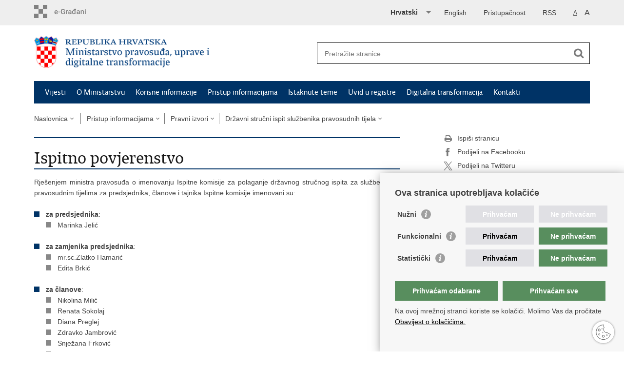

--- FILE ---
content_type: text/html; charset=utf-8
request_url: https://mpudt.gov.hr/pristup-informacijama-6341/pravni-izvori/drzavni-strucni-ispit-sluzbenika-pravosudnih-tijela/ispitno-povjerenstvo-6268/6268
body_size: 6685
content:

<!DOCTYPE html>
<!--[if lt IE 7]>      <html class="no-js lt-ie9 lt-ie8 lt-ie7"> <![endif]-->
<!--[if IE 7]>         <html class="no-js lt-ie9 lt-ie8"> <![endif]-->
<!--[if IE 8]>         <html class="no-js lt-ie9"> <![endif]-->
<!--[if gt IE 8]><!--> <html class="no-js"> <!--<![endif]-->
    <head>
        <meta charset="utf-8" />
        <title>Ministarstvo pravosuđa i uprave Republike Hrvatske - Ispitno povjerenstvo </title>
        
        <meta name="keywords" content="" />
        
		<meta name="description" content="Ispitno povjerenstvo za državni stručni ispit službenika pravosudnih tijela." />
		
        <meta name="viewport" content="width=device-width, initial-scale=1.0, maximum-scale=1.0, minimum-scale=1.0, user-scalable=no" />
		<link rel="shortcut icon" type="image/x-icon" href="/favicons/favicon_vlada.ico" />
        
        <link rel="stylesheet" href="/Content/gd-cookie.css" media="all">
        <script src="/Scripts/gd-cookie.js"></script>
		
		<meta property="og:title" content="Ispitno povjerenstvo " />
		<meta property="og:type" content="website" />
		<meta property="og:site_name" content="mpu.gov.hr"/>
		<meta name="twitter:card" content="summary" />
		<meta name="twitter:site" content="@VladaRH" />
		<meta name="twitter:title" content="Ispitno povjerenstvo " />
		
		<meta property="og:description" content="Ispitno povjerenstvo za državni stručni ispit službenika pravosudnih tijela." />
		<meta name="twitter:description" content="Ispitno povjerenstvo za državni stručni ispit službenika pravosudnih tijela." />
		
	    <meta property="og:image" content="https://mpu.gov.hr/img/mb_logo.png" />	
	    <meta name="twitter:image" content="https://mpu.gov.hr/img/mb_logo.png" />
	    
		 <script>
        	var prefix='/';
        </script>
        
		<link href="/css/cssbundle?v=RQq45u8gr0Ts7nlth7jp4BYfRKLhhJST_k4tsIgldEE1" rel="stylesheet" type='text/css' />
		<link href="/fonts/cssbundle?v=nr5H5_hNs8O_eEtIsaO3eDTyo3NenV7rtWhI7AmNOA81" rel="stylesheet" type='text/css' />
		<link href="/fancybox/cssbundle?v=k7f3Tegr4CZpjn7TI2O8u24fiMBKyJveV4E73LB3Qjs1" rel="stylesheet" type='text/css' />
		<link href="/player/cssbundle?v=3-PUyVCmT9Iz8ymsnbN0iCuhC7spJYE0ew_O8s4vUbQ1" rel="stylesheet" type='text/css' />
		

		<script>
        var lng="_hr";
        </script>
        
        
        <script type="text/javascript" src="/Scripts/js?v=gm0oaf2KwC364OEOoB01tWvJqHBeP3UqNpv4SdGrArM1"></script>
        

		<!-- Global site tag (gtag.js) - Google Analytics -->
			<script async src="https://www.googletagmanager.com/gtag/js?id=UA-100563417-47"></script>
			<script>
			  window.dataLayer = window.dataLayer || [];
			  function gtag(){dataLayer.push(arguments);}
			  gtag('js', new Date());

			  gtag('config', 'UA-100563417-47');
			</script>

		
		
    </head>
    <body>
    	<div id="skiptocontent">
			<a href="#content" class="element-invisible element-focusable">Preskoči na glavni sadržaj</a>
		</div>
		
    	
		<header>
			<div class="head_nav">
				<div class="center">
					<a href="https://gov.hr/" class="logoSmall"title="e-Građani"> </a>
                    <ul class="head_social">
                        <li><a target="_blank" href="https://www.facebook.com/wwwvladahr" class="fb_icon" title="Facebook Vlade RH"> </a></li>
                        <li><a target="_blank" href="https://twitter.com/VladaRH" class="tw_icon" title="Twitter Vlade RH"> </a></li>
                        <li><a target="_blank" href="https://www.youtube.com/user/wwwvladahr" class="yt_icon" title="Youtube kanal Vlade RH"> </a></li>
                    </ul>
                    <div class="lang_select">
                        <select name="">
                            <option value="">Odaberite jezik</option>
                            <option value="">Hrvatski</option>
                            <option value="">English</option>
                        </select>
                    </div>
     

                      <ul class="textSize">
                    	
                        <li class="txt_size_1"><a href="?big=0" class="active" title="Najmanja veličina teksta" tabindex="-1000">A</a></li>
                        <li class="txt_size_3"><a href="?big=1" title="Najveća veličina teksta" tabindex="-1000">A</a></li>
                        
                    </ul>
                     <ul>
                    	<li><a href="https://mpu.gov.hr/rss/10359">RSS</a></li>
                    </ul>
                   <ul class="impaired">
                    	
                    		<li><a href="?impaired=1" title="Pristupačnost" tabindex="-1000">Pristupačnost</a></li>
                    	
                       
                    </ul>
                      
	                    <ul class="languages">
	                        
	                        	<li><a href="/en" translate="no" onclick="WebsiteTranslator.CancelAndRestore()" id="langhr">English</a></li>	
	                        
	                    </ul>
                    
                    <div class="website-translator"></div>
				</div>
				<div class="clear"></div>
			</div>
			<div class="center">
				<div class="logo_search_content">
					<a href="/" class="logo" title="Naslovnica"></a>
					<div class="topnav_icon"><a href="javascript:;" id="show_menu" title="Izbornik">&nbsp;</a></div> 
					<div class="search">
						<form action="/rezultati-pretrazivanja/49" method="GET" role="search">
						<input type="search" name="pojam" id="pojam" class="search_input" placeholder="Pretražite stranice" aria-label="Unesite pojam za pretraživanje" /><input type="submit" class="search_btn" value=" " id="btnPretrazi" aria-label="Pokreni pretraživanje"/>
						</form>
					</div>
				</div>
				<nav class="topnav" role="navigation" aria-label="glavna navigacija" id="menu">
					<div class="close" id="hide_menu"> </div>
					<ul>
                        <li><a  href='/vijesti-8/8'>Vijesti</a></li><li><a  href='/o-ministarstvu/9'>O Ministarstvu</a></li><li><a  href='/korisne-informacije/21417'>Korisne informacije</a></li><li><a class='active' href='/pristup-informacijama-6341/6341'>Pristup informacijama</a></li><li><a  href='/istaknute-teme-11/11'>Istaknute teme</a></li><li><a  href='/uvid-u-registre-22088/22088'>Uvid u registre </a></li><li><a  href='/digitalna-transformacija/29455'>Digitalna transformacija</a></li><li><a  href='/kontakti-16/16'>Kontakti</a></li>
					</ul>
					<div class="clear"></div>
				</nav>
                
                
			</div>
			<div class="clear"></div>
		</header>
		
			
		<div class="center">
		
			<div class="breadcrumbs">
				<ul>
					<li><a href="/" class="has_subs">Naslovnica</a>
					<div class="bc_drop">
						<ul>
                            <li><a  href='/vijesti-8/8'>Vijesti</a></li><li><a  href='/o-ministarstvu/9'>O Ministarstvu</a></li><li><a  href='/korisne-informacije/21417'>Korisne informacije</a></li><li><a class='active' href='/pristup-informacijama-6341/6341'>Pristup informacijama</a></li><li><a  href='/istaknute-teme-11/11'>Istaknute teme</a></li><li><a  href='/uvid-u-registre-22088/22088'>Uvid u registre </a></li><li><a  href='/digitalna-transformacija/29455'>Digitalna transformacija</a></li><li><a  href='/kontakti-16/16'>Kontakti</a></li>
						</ul>
					</div>
				</li> 
				<li><a href='/pristup-informacijama-6341/6341' class='has_subs'>Pristup informacijama</a><div class='bc_drop'><ul><li><a href='/pristup-informacijama-6341/sluzbenik-za-informiranje-6342/6342'>Službenik za informiranje</a></li><li><a href='/pristup-informacijama-6341/iskaz-interesa-za-zakup-poslovnog-prostora-26021/26021'>Iskaz interesa za zakup poslovnog prostora</a></li><li><a href='/pristup-informacijama-6341/usluge-povjerenja/28374'>Usluge povjerenja</a></li><li><a href='/pristup-informacijama-6341/centralizirani-sustav-za-zaposljavanje/29518'>Centralizirani sustav za zapošljavanje</a></li><li><a href='/pristup-informacijama-6341/planovi-popunjavanja-slobodnih-mjesta-sudaca-i-zamjenika-drzavnih-odvjetnika/30247'>Planovi popunjavanja slobodnih mjesta sudaca i zamjenika državnih odvjetnika</a></li><li><a href='/pristup-informacijama-6341/javni-natjecaj-pravosudna-tijela-29867/29867'>Javni natječaj - pravosudna tijela</a></li><li><a href='/pristup-informacijama-6341/otvoreni-podaci-24346/24346'>Otvoreni podaci</a></li><li><a href='/pristup-informacijama-6341/iskazivanje-interesa-za-premjestaj-u-drzavnoj-upravi/22305'>Iskazivanje interesa za premještaj u državnoj upravi</a></li><li><a href='/pristup-informacijama-6341/e-usluge-24290/24290'>e-Usluge</a></li><li><a href='/pristup-informacijama-6341/povjerenstva/22019'>Povjerenstva</a></li><li><a href='/pristup-informacijama-6341/zakoni-i-ostali-propisi/6344'>Zakoni i ostali propisi</a></li><li><a href='/pristup-informacijama-6341/javna-nabava/6345'>Javna nabava</a></li><li><a href='/pristup-informacijama-6341/izvjesca-24343/24343'>Izvješća</a></li><li><a href='/pristup-informacijama-6341/trosenje-sredstava-iz-proracuna/6348'>Trošenje sredstava iz proračuna</a></li><li><a href='/pristup-informacijama-6341/zastita-osobnih-podataka-21063/21063'>Zaštita osobnih podataka</a></li><li><a href='/pristup-informacijama-6341/stratesko-planiranje/6346'>Strateško planiranje</a></li><li><a href='/pristup-informacijama-6341/financijski-dokumenti-ministarstva-pravosudja-uprave-i-digitalne-transformacije/6343'>Financijski dokumenti Ministarstva pravosuđa, uprave i digitalne transformacije </a></li><li><a href='/pristup-informacijama-6341/godisnji-planovi-i-izvjesca-o-radu-24349/24349'>Godišnji planovi i izvješća o radu</a></li><li><a href='/pristup-informacijama-6341/polica-osiguranja/22100'>Polica osiguranja </a></li><li><a href='/pristup-informacijama-6341/smjernice-za-upravljanje-voznim-parkom-24141/24141'>Smjernice za upravljanje voznim parkom</a></li><li><a href='/pristup-informacijama-6341/savjetovanja-s-javnoscu/6352'>Savjetovanja s javnošću</a></li><li><a href='/pristup-informacijama-6341/ostale-informacije-6349/6349'>Ostale informacije</a></li><li><a href='/pristup-informacijama-6341/predsjednicki-izbori/29727'>Predsjednički izbori</a></li><li><a href='/pristup-informacijama-6341/dokumenti/10'>Dokumenti</a></li></ul></div></li><li><a href='/pristup-informacijama-6341/pravni-izvori/6353' class='has_subs'>Pravni izvori</a><div class='bc_drop'><ul><li><a href='/pristup-informacijama-6341/pravni-izvori/drzavni-strucni-ispit-sluzbenika-pravosudnih-tijela/6216'>Državni stručni ispit službenika pravosudnih tijela</a></li></ul></div></li><li><a href='/pristup-informacijama-6341/pravni-izvori/drzavni-strucni-ispit-sluzbenika-pravosudnih-tijela/6216' class='has_subs'>Državni stručni ispit službenika pravosudnih tijela</a><div class='bc_drop'><ul><li><a href='/pristup-informacijama-6341/pravni-izvori/drzavni-strucni-ispit-sluzbenika-pravosudnih-tijela/uvjeti-za-polaganje-prijava-za-polaganje/10060'>Uvjeti za polaganje, prijava za polaganje</a></li><li><a href='/pristup-informacijama-6341/pravni-izvori/drzavni-strucni-ispit-sluzbenika-pravosudnih-tijela/raspored-ispita-ispitivaci-i-slusanje-6266/6266'>Raspored ispita, ispitivači i slušanje</a></li><li><a href='/pristup-informacijama-6341/pravni-izvori/drzavni-strucni-ispit-sluzbenika-pravosudnih-tijela/izvori-za-polaganje-6267/6267'>Izvori za polaganje</a></li><li><a href='/pristup-informacijama-6341/pravni-izvori/drzavni-strucni-ispit-sluzbenika-pravosudnih-tijela/ispitno-povjerenstvo-6268/6268'>Ispitno povjerenstvo</a></li></ul></div></li>
				
                </ul>
			</div>
			
		</div>

		<div class="center">
			

			<div class="content article_content" id="content" tabindex="-1" role="main">

				<div class="article_left">
				
					<div class="article_info">
						<ul>
                            
						</ul>
					</div>
			
			
					<h1>Ispitno povjerenstvo</h1>
					
					<div class="page_content">

						
							<div style="text-align: justify;">Rješenjem ministra pravosuđa o imenovanju Ispitne komisije za polaganje državnog stručnog ispita za službenike u pravosudnim tijelima za predsjednika, članove i tajnika Ispitne komisije imenovani su:<br>
&nbsp;</div>

<ul>
	<li style="text-align: justify;"><strong>za predsjednika</strong>:

	<ul>
		<li style="text-align: justify;">Marinka Jelić&nbsp;</li>
	</ul>
	</li>
</ul>

<div style="text-align: justify;">&nbsp;</div>

<ul>
	<li style="text-align: justify;"><strong>za zamjenika predsjednika</strong>:

	<ul>
		<li style="text-align: justify;">mr.sc.Zlatko Hamarić</li>
		<li style="text-align: justify;">Edita Brkić&nbsp;</li>
	</ul>
	</li>
</ul>

<div style="text-align: justify;">&nbsp;</div>

<ul>
	<li style="text-align: justify;"><strong>za članove</strong>:

	<ul>
		<li style="text-align: justify;">Nikolina Milić</li>
		<li style="text-align: justify;">Renata Sokolaj</li>
		<li style="text-align: justify;">Diana Preglej</li>
		<li style="text-align: justify;">Zdravko Jambrović</li>
		<li style="text-align: justify;">Snježana Frković</li>
		<li style="text-align: justify;">Mato Majstorović</li>
		<li style="text-align: justify;">Jasminka Pavković</li>
		<li style="text-align: justify;">Slavica Garac</li>
		<li style="text-align: justify;">Vesna Buljan</li>
		<li style="text-align: justify;">Marija Josipović</li>
		<li style="text-align: justify;">Zlatko Lukenda</li>
		<li style="text-align: justify;">Anka Sertić</li>
		<li style="text-align: justify;">Goranka Jakoplić</li>
		<li style="text-align: justify;">Nikica Hamer Vidmar<br>
		&nbsp;</li>
	</ul>
	</li>
	<li style="text-align: justify;"><strong>za tajnike</strong>:
	<ul>
		<li style="text-align: justify;">Višnjica Čalić</li>
		<li style="text-align: justify;">Mira Buhin</li>
	</ul>
	</li>
</ul>

	                        
						

                       
					</div>

						 
				</div>
				
				<div class="article_right">
					
					
					
					<div class="social_box">
						<ul> 
						<li><a href="/print.aspx?id=6268&amp;url=print"><span class="print_icon"></span>Ispiši stranicu</a></li>
						<li><a href="http://www.facebook.com/sharer.php?u=https://mpudt.gov.hr//pristup-informacijama-6341/pravni-izvori/drzavni-strucni-ispit-sluzbenika-pravosudnih-tijela/ispitno-povjerenstvo-6268/6268"><span class="fb_icon"></span>Podijeli na Facebooku</a></li>
						<li><a href="http://twitter.com/share?text=Ispitno povjerenstvo &amp;url=https://mpudt.gov.hr//pristup-informacijama-6341/pravni-izvori/drzavni-strucni-ispit-sluzbenika-pravosudnih-tijela/ispitno-povjerenstvo-6268/6268"><span class="tw_icon"></span>Podijeli na Twitteru</a></li>
						
						</ul>
					</div>
				 
				</div>
				
				<div class="clear"> </div> 
				
			</div>	
			
		</div>	

		<div class="space_44"> </div>

		

		<footer class="footer">

			<div class="center">
				<div class='footer_col1'><h2>e-Građani </h2><nav><ul>
	<li><a href="https://pretinac.gov.hr/KorisnickiPretinac/eGradani.html">e-Građani</a></li>
	<li><a href="https://savjetovanja.gov.hr/" target="_blank">e-Savjetovanja</a></li>
	<li><a href="http://data.gov.hr/" target="_blank">Portal otvorenih podataka RH</a></li>
	<li><a href="https://sredisnjikatalogrh.gov.hr/">Središnji katalog službenih dokumenata RH</a></li>
	<li><a href="https://izvoz.gov.hr/">Izvozni portal</a></li>
</ul>
</nav></div><div class='footer_col2'><h2>Korisne poveznice</h2><nav><ul>
	<li><a href="https://vlada.gov.hr/">Vlada Republike Hrvatske</a></li>
	<li><a href="http://dsju.hr/">Državna škola za javnu upravu</a>&nbsp;</li>
	<li><a href="https://mpudt.gov.hr/o-ministarstvu/ustrojstvo/uprava-za-sluzbenicki-sustav/drzavna-sluzba/odbor-za-drzavnu-sluzbu/24135">Odbor za državnu službu</a>&nbsp;</li>
	<li><a href="https://www.izbori.hr/site/">Državno izborno povjerenstvo</a>&nbsp;</li>
	<li><a href="https://europa.eu/youreurope/index.htm#hr">Your Europe portal</a>&nbsp;</li>
	<li><a href="https://potresinfo.gov.hr/">Potresinfo</a></li>
	<li><a href="https://www.koronavirus.hr/">Službeno mjesto za sve informacije o koronavirusu</a></li>
	<li><a href="https://www.consilium.europa.eu/hr/policies/eppo/">Ured europskog javnog tužitelja</a></li>
</ul>
</nav></div><div class='footer_col3'><h2>Poveznice pravosudnog sustava</h2><nav><ul>
	<li><a href="https://sudovi.hr/">Portal sudova</a></li>
	<li><a href="http://www.dorh.hr/Default.aspx">Državno odvjetništvo</a></li>
	<li><a href="https://uskok.hr/hr">Ured&nbsp;za suzbijanje korupcije i organiziranog kriminaliteta</a><a href="https://uskok.hr/hr">&nbsp;</a></li>
	<li><a href="http://www.dsv.pravosudje.hr" target="_blank">Državno sudbeno vijeće</a></li>
	<li><a href="https://dov.hr/hr" target="_blank">Državnoodvjetničko vijeće</a></li>
	<li><a href="http://www.pak.hr/" target="_blank">Pravosudna akademija</a></li>
	<li><a href="http://www.hok-cba.hr/">Hrvatska odvjetnička komora</a></li>
	<li><a href="https://www.hjk.hr/">Hrvatska javnobilježnička komora</a></li>
	<li><a href="https://e-justice.europa.eu/home.do?plang=hr&amp;action=home">Europski pravosudni portal</a></li>
</ul>
</nav></div>
			</div>

			<div class="clear"></div>

		</footer>
        

        <footer class="footer_gov">
		
			<div class="center">
			
				<div class="footer_vrh">
					<a href="javascript:;" onClick="$('html, body').animate({ scrollTop: 0 }, 'slow');">Povratak na vrh</a>
				</div>
			
				<div class="footer_cp">
					Copyright &copy; 2026 Ministarstvo pravosuđa, uprave i digitalne transformacije Republike Hrvatske. <a href="/uvjeti-koristenja/7524">Uvjeti korištenja</a>. <a href="/izjava-o-pristupacnosti/24263">Izjava o pristupačnosti</a>.
				</div>
				
				<div class="footer_col4">
					<nav>
						<ul>
						<li><a target="_blank" href="https://www.facebook.com/MPUDTRH" title="Facebook"><span class="fb_icon"></span></a></li>
						<li><a target="_blank" href="https://x.com/mpudt_rh" title="X"><span class="tw_icon"></span></a></li>
						<li><a target="_blank" href="https://www.youtube.com/channel/UClr5EYAYWyVfhvo6irMVUHg" title="YouTube"><span class="yt_icon"></span></a></li>
						<li><a target="_blank" href="https://www.linkedin.com/in/ministarstvo-pravosu%C4%91a-uprave-i-digitalne-transformacije-rh-67b07a291/" title="Linkedin"><span class="li_icon"></span></a></li>
						<li><a target="_blank" href="https://www.flickr.com/photos/162640945@N03/" title="Flickr"><span class="fc_icon"></span></a></li>
						<li><a target="_blank" href="https://www.instagram.com/digital_croatia/" title="Instagram"><span class="in_icon"></span></a></li>
						
						</ul> 
					</nav>
				</div>
				
			</div>
			
			<div class="clear"></div>
			
		</footer>	
		 	
		<script type="text/javascript" src="https://cms-hrvojka.gov.hr/uploads/wt/7.1.13/widget.js"></script>
		<script>
		        WebsiteTranslator.Options.api.clientId = "db960424-d479-40e7-89ae-5876874d5847";
		        WebsiteTranslator.Initialize();
                WebsiteTranslator.Options.translation.onLanguageSelected = onLanguageSelectedHandler;
		        function onLanguageSelectedHandler(language){
		        	if (language!="hr") {
		        		$("#langhr").html("Hrvatski")
		        		$("#langhr").prop("href","/")
		        		
		        	};
		        	
		        }
		        
		        $(document).ready(function() {
				    if (localStorage.getItem('website-translator-autotranslate-system')) {
				        localStorage.removeItem('website-translator-autotranslate-system');
				    }
				});
		        
		        
		</script>
		
    </body>
</html>
